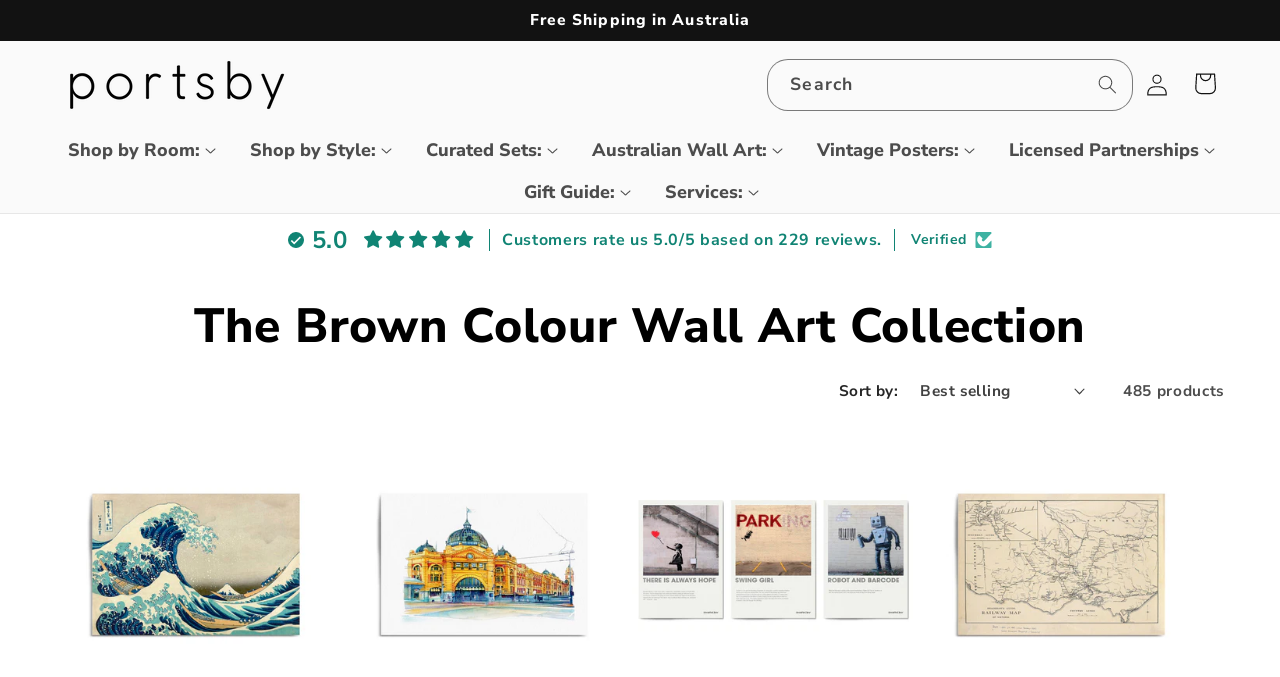

--- FILE ---
content_type: application/javascript
request_url: https://widget.gotolstoy.com/widget/shopify-subscriber.js
body_size: 3275
content:
(function(){function P(o){Object.defineProperty(o,"__esModule",{value:!0,configurable:!0})}function l(o,f,e,p){Object.defineProperty(o,f,{get:e,set:p,enumerable:!0,configurable:!0})}var M=typeof globalThis<"u"?globalThis:typeof self<"u"?self:typeof window<"u"?window:typeof global<"u"?global:{},c=M.parcelRequire94c2,N=c.register;N("4Z19s",function(o,f){P(o.exports),l(o.exports,"default",function(){return U});var e=c("aEodP"),p=c("gI2VZ"),d=c("hP9Uw"),A=c("6QfcD"),R=c("eSOI5"),L=c("kCbDV"),u=c("519R9"),y=c("93NPo"),F=c("k6zg1"),S=c("79mIY");const m=b=>({headers:{"Content-Type":"application/json"},method:"POST",body:JSON.stringify(b)});let $=!1,C=!1;const g={},h={};class I{constructor(){if(I.instance)return I.instance;I.instance=this,this.isShopifyStore=!!(window.Shopify?.shop&&window.Shopify?.routes),this.storeRootUrl=window.Shopify?.routes?.root}getIsProductSoldOutError(t){return t.includes(S.CART_ERROR_MESSAGES.soldOut)}getIsSellingPlanError(t){return t.includes(S.CART_ERROR_MESSAGES.sellingPlanRequired)}formatProduct(t){if(!t)return null;const s=window.Shopify?.currency?.active||window.Shopify?.currency,r=window.tolstoyCurrencySymbol||p.CURRENCY_SYMBOL_MAP[s];return{...t,id:String(t.id),price:t.price/100,compare_at_price:t.compare_at_price?t.compare_at_price/100:t.compare_at_price,currencyCode:s,currencySymbol:r,variants:t.variants.map(a=>({...a,price:a.price/100,compare_at_price:a.compare_at_price?a.compare_at_price/100:a.compare_at_price}))}}async fetchRawProduct(t){const s=this.storeRootUrl+`products/${t}.js`;try{const r=await fetch(s);if(!r.ok){console.error(`[ShopifySubscriber] fetchRawProduct failed: ${t} (${r.status})`);return}const a=await r.json();return this.formatProduct(a)}catch{}}getProduct=async t=>{if(g[t])return g[t];if(h[t])return h[t];const s=this.fetchRawProduct(t);h[t]=s;const r=await s;return g[t]=r,delete h[t],r};onRequestProductsUpdateMessage=async({handles:t})=>{const r=[...new Set(t)].map(n=>this.getProduct(n)),i=(await Promise.all(r)).filter(Boolean);for(const n of i)u.default.postMessage({eventName:e.INTERNAL_EVENTS.productUpdateResponse,product:n,isProductUpdateResponse:!0})};async handleSellingPlanError(t,s){const r=await this.getProduct(s);if(!r)return;const{id:a}=r.selling_plan_groups[0].selling_plans[0];return this.shopifyAddToCart({variantId:t,productHandle:s,sellingPlanId:a})}handleAddToCartError({error:t,variantId:s,productHandle:r,transmissionId:a}){const{description:i,message:n}=t;if(this.getIsProductSoldOutError(i||n)){u.default.postMessage({eventName:e.INTERNAL_EVENTS.addToCartSoldOut,variantId:s,transmissionId:a});return}if(this.getIsSellingPlanError(i||n))return this.handleSellingPlanError(s,r);u.default.postMessage({eventName:e.INTERNAL_EVENTS.addToCartError,error:i,variantId:s,transmissionId:a})}handleUpdateItemQuantityError({error:t,variantId:s,transmissionId:r}){const{description:a}=t;u.default.postMessage({eventName:e.INTERNAL_EVENTS.cartItemQuantityChangeError,error:a,variantId:s,transmissionId:r})}async getCart({transmissionId:t}){try{const r=await(await fetch(`${this.storeRootUrl}cart.js`,{method:"GET"})).json();u.default.postMessage({eventName:e.INTERNAL_EVENTS.cartDataResponse,cart:r,transmissionId:t})}catch{}}triggerExternalCartUpdate(){window.VueMiniCart?.$store?._actions?.initCart?.[0]?.(),window.slate?.cart?.reloadCart?.(),window.tolstoyCartRefresh?.(),window.monster_refresh?.(),window.updateMiniCart?.()}disableAddToCart(){$=!0,u.default.unsubscribeMultipleEvents({eventNames:S.ADD_TO_CART_MESSAGES_TO_SUBSCRIBE,callback:this.internalMessagingHandler})}postUrlLocaleUpdateIfNeeded(){window.Shopify?.routes?.root!=="/"&&u.default.postMessage({eventName:e.INTERNAL_EVENTS.urlLocaleUpdate,urlLocale:window.Shopify?.routes?.root})}postIsNonBaseCurrencyIfNeeded(){(0,F.getIsBaseCurrency)()||u.default.postMessage({eventName:e.INTERNAL_EVENTS.isNonBaseCurrency})}shopifyQuickShopClick({product:t}){const{variants:s,handle:r,quantity:a=1}=t,i=s[0].id;return this.shopifyAddToCart({variantId:i,productHandle:r,quantity:a})}shopifyAddToCart=async({variantId:t,productHandle:s,sellingPlanId:r,quantity:a=L.DEFAULT_CART_QUANTITY,transmissionId:i})=>{const n={};C||(n._isAddedFromTolstoy=!0,(0,R.updateIsAddedFromTolstoyVariantIds)(t));const T={id:t,quantity:a,properties:n};r&&(T.selling_plan=r);const w=m({items:[T]});try{const E=await fetch(`${this.storeRootUrl}cart/add.js`,w);if(!E.ok){let _;try{_=await E.json()}catch{_={status:E.status,message:`HTTP ${E.status}`,description:`HTTP ${E.status}`}}return this.handleAddToCartError({error:_,variantId:t,productHandle:s,transmissionId:i})}this.triggerExternalCartUpdate(),(0,R.updateIsAddedFromTolstoyVariantIds)(t),u.default.postMessage({eventName:e.INTERNAL_EVENTS.addToCartSuccess,variantId:t,transmissionId:i,shouldEndTransmission:!1}),this.getCart({transmissionId:i})}catch(E){console.log(E),this.handleAddToCartError({error:E,variantId:t,productHandle:s,transmissionId:i})}};shopifyUpdateItemQuantity=async({variantId:t,quantity:s,transmissionId:r})=>{const a={updates:{[t]:s}},i=m(a);try{const n=await fetch(`${this.storeRootUrl}cart/update.js`,i);if(!n.ok){let T;try{T=await n.json()}catch{T={status:n.status,message:`HTTP ${n.status}`,description:`HTTP ${n.status}`}}return this.handleUpdateItemQuantityError({error:T,variantId:t,transmissionId:r})}this.triggerExternalCartUpdate(),u.default.postMessage({eventName:e.INTERNAL_EVENTS.cartItemQuantityChangeSuccess,variantId:t,transmissionId:r,shouldEndTransmission:!1}),this.getCart({transmissionId:r})}catch(n){this.handleUpdateItemQuantityError({error:n,variantId:t,transmissionId:r})}};async getProductRecommendations({productId:t,transmissionId:s}){const r=`${this.storeRootUrl}recommendations/products.json?product_id=${t}`;try{const a=await fetch(r,{method:"GET"}),{products:i}=await a.json();u.default.postMessage({eventName:e.INTERNAL_EVENTS.productRecommendationsResponse,productId:t,products:i,transmissionId:s})}catch{}}async loginWithMultipassUrl({multipassUrl:t,transmissionId:s}){try{const r=await fetch(t);u.default.postMessage({eventName:e.INTERNAL_EVENTS.loginWithMultipassUrlResponse,statusCode:r.status,transmissionId:s})}catch{}}async setAnonymousIdToCart({anonymousId:t}){if((0,R.getIsShopifyCartAnonymousIdSet)()==="true"||C||!(0,y.verifyUserConsent)())return;const s={attributes:{[d.SHOPIFY_CART_ATTRIBUTES.tolstoyAnonymousId]:t}},r=m(s);try{await fetch(`${this.storeRootUrl}cart/update.js`,r),(0,R.setIsShopifyCartAnonymousIdSet)(!0)}catch(a){console.error(a)}}async blockAnonymousIdToCart({appKey:t}){const s=(0,R.getTolstoyInteractionDate)(t);(0,y.isNullOrUndefined)(s)||await this.setAnonymousIdToCart({anonymousId:null}),C=!0}forceClearAnonymousIdFromCart(){if(window.Shopify?.shop!=="mlt-boutique.myshopify.com")return;const t=(0,A.getAppKey)();t&&this.blockAnonymousIdToCart({appKey:t})}internalMessagingHandler=t=>{switch(t.data.eventName){case e.INTERNAL_EVENTS.addToCart:return this.shopifyAddToCart(t.data);case e.INTERNAL_EVENTS.spotlightCarouselQuickShopClick:return this.shopifyQuickShopClick(t.data);case e.INTERNAL_EVENTS.addToCartDisableDefault:return this.disableAddToCart(t.data);case e.INTERNAL_EVENTS.blockAnonymousIdToCart:return this.blockAnonymousIdToCart(t.data);case e.INTERNAL_EVENTS.setAnonymousIdToCart:return this.setAnonymousIdToCart(t.data);case e.INTERNAL_EVENTS.loginWithMultipassUrlRequest:return this.loginWithMultipassUrl(t.data);case e.INTERNAL_EVENTS.cartItemQuantityChange:return this.shopifyUpdateItemQuantity(t.data);case e.INTERNAL_EVENTS.cartDataRequest:return this.getCart(t.data);case e.INTERNAL_EVENTS.productRecommendationsRequest:return this.getProductRecommendations(t.data);case e.INTERNAL_EVENTS.requestProductsUpdate:return this.onRequestProductsUpdateMessage(t.data);default:return null}};initInternalMessagingSubscriptions=()=>{if(u.default.subscribeMultipleEvents({eventNames:S.INTERNAL_MESSAGES_TO_SUBSCRIBE,callback:this.internalMessagingHandler}),$){(0,y.logDevelopmentMessage)("Add to cart disabled");return}u.default.subscribeMultipleEvents({eventNames:S.ADD_TO_CART_MESSAGES_TO_SUBSCRIBE,callback:this.internalMessagingHandler})};init(){this.isShopifyStore&&(this.initInternalMessagingSubscriptions(),this.postUrlLocaleUpdateIfNeeded(),this.postIsNonBaseCurrencyIfNeeded(),this.forceClearAnonymousIdFromCart())}}const D=new I;Object.freeze(D);var U=D}),N("gI2VZ",function(o,f){l(o.exports,"CURRENCY_SYMBOL_MAP",function(){return e});const e={USD:"$",CAD:"CA$",EUR:"\u20AC",AED:"\u062F.\u0625.\u200F",AFN:"\u060B",ALL:"Lek",AMD:"\u0564\u0580.",ARS:"$",AUD:"AU$",AZN:"\u043C\u0430\u043D.",BAM:"KM",BDT:"\u09F3",BGN:"\u043B\u0432.",BHD:"\u062F.\u0628.\u200F",BIF:"FBu",BND:"$",BOB:"Bs",BRL:"R$",BWP:"P",BYN:"\u0440\u0443\u0431.",BZD:"$",CDF:"FrCD",CHF:"CHF",CLP:"$",CNY:"CN\xA5",COP:"$",CRC:"\u20A1",CVE:"CV$",CZK:"K\u010D",DJF:"Fdj",DKK:"kr",DOP:"RD$",DZD:"\u062F.\u062C.\u200F",EEK:"kr",EGP:"\u062C.\u0645.\u200F",ERN:"Nfk",ETB:"Br",GBP:"\xA3",GEL:"GEL",GHS:"GH\u20B5",GNF:"FG",GTQ:"Q",HKD:"$",HNL:"L",HRK:"kn",HUF:"Ft",IDR:"Rp",ILS:"\u20AA",INR:"\u20B9",IQD:"\u062F.\u0639.\u200F",IRR:"\uFDFC",ISK:"kr",JMD:"$",JOD:"\u062F.\u0623.\u200F",JPY:"\uFFE5",KES:"Ksh",KHR:"\u17DB",KMF:"FC",KRW:"\u20A9",KWD:"\u062F.\u0643.\u200F",KZT:"\u0442\u04A3\u0433.",LBP:"\u0644.\u0644.\u200F",LKR:"SL Re",LTL:"Lt",LVL:"Ls",LYD:"\u062F.\u0644.\u200F",MAD:"\u062F.\u0645.\u200F",MDL:"MDL",MGA:"MGA",MKD:"MKD",MMK:"K",MOP:"MOP$",MUR:"MURs",MXN:"MX$",MYR:"RM",MZN:"MTn",NAD:"N$",NGN:"\u20A6",NIO:"C$",NOK:"kr",NPR:"\u0928\u0947\u0930\u0942",NZD:"$",OMR:"\u0631.\u0639.\u200F",PAB:"B/.",PEN:"S/.",PHP:"\u20B1",PKR:"\u20A8",PLN:"z\u0142",PYG:"\u20B2",QAR:"\u0631.\u0642.\u200F",RON:"RON",RSD:"\u0434\u0438\u043D.",RUB:"\u20BD.",RWF:"FR",SAR:"\u0631.\u0633.\u200F",SDG:"SDG",SEK:"kr",SGD:"$",SOS:"Ssh",SYP:"\u0644.\u0633.\u200F",THB:"\u0E3F",TND:"\u062F.\u062A.\u200F",TOP:"T$",TRY:"TL",TTD:"$",TWD:"NT$",TZS:"TSh",UAH:"\u20B4",UGX:"USh",UYU:"$",UZS:"UZS",VEF:"Bs.F.",VND:"\u20AB",XAF:"FCFA",XOF:"CFA",YER:"\u0631.\u064A.\u200F",ZAR:"R",ZMK:"ZK",ZWL:"ZWL$"}}),N("hP9Uw",function(o,f){l(o.exports,"ADD_TO_CART_ERROR_DESCRIPTIONS",function(){return e}),l(o.exports,"SHOPIFY_CART_ATTRIBUTES",function(){return p});const e={itemSoldOut:"itemSoldOut"},p={tolstoyAnonymousId:"__tolstoyAnonymousId"}}),N("k6zg1",function(o,f){l(o.exports,"getIsBaseCurrency",function(){return e}),l(o.exports,"isShopifyCdnUrl",function(){return p});const e=()=>{const d=window.Shopify?.currency?.rate;return d==null?!0:Number(d)===1},p=d=>typeof d=="string"&&d.includes("cdn.shopify.com")}),N("79mIY",function(o,f){l(o.exports,"CART_ERROR_MESSAGES",function(){return p}),l(o.exports,"INTERNAL_MESSAGES_TO_SUBSCRIBE",function(){return d}),l(o.exports,"ADD_TO_CART_MESSAGES_TO_SUBSCRIBE",function(){return A});var e=c("aEodP");const p={soldOut:"already sold out",sellingPlanRequired:"Variant can only be purchased with a selling plan."},d=[e.INTERNAL_EVENTS.addToCartDisableDefault,e.INTERNAL_EVENTS.setAnonymousIdToCart,e.INTERNAL_EVENTS.loginWithMultipassUrlRequest,e.INTERNAL_EVENTS.cartItemQuantityChange,e.INTERNAL_EVENTS.cartDataRequest,e.INTERNAL_EVENTS.productRecommendationsRequest,e.INTERNAL_EVENTS.requestProductsUpdate,e.INTERNAL_EVENTS.blockAnonymousIdToCart],A=[e.INTERNAL_EVENTS.addToCart,e.INTERNAL_EVENTS.spotlightCarouselQuickShopClick]})})();
